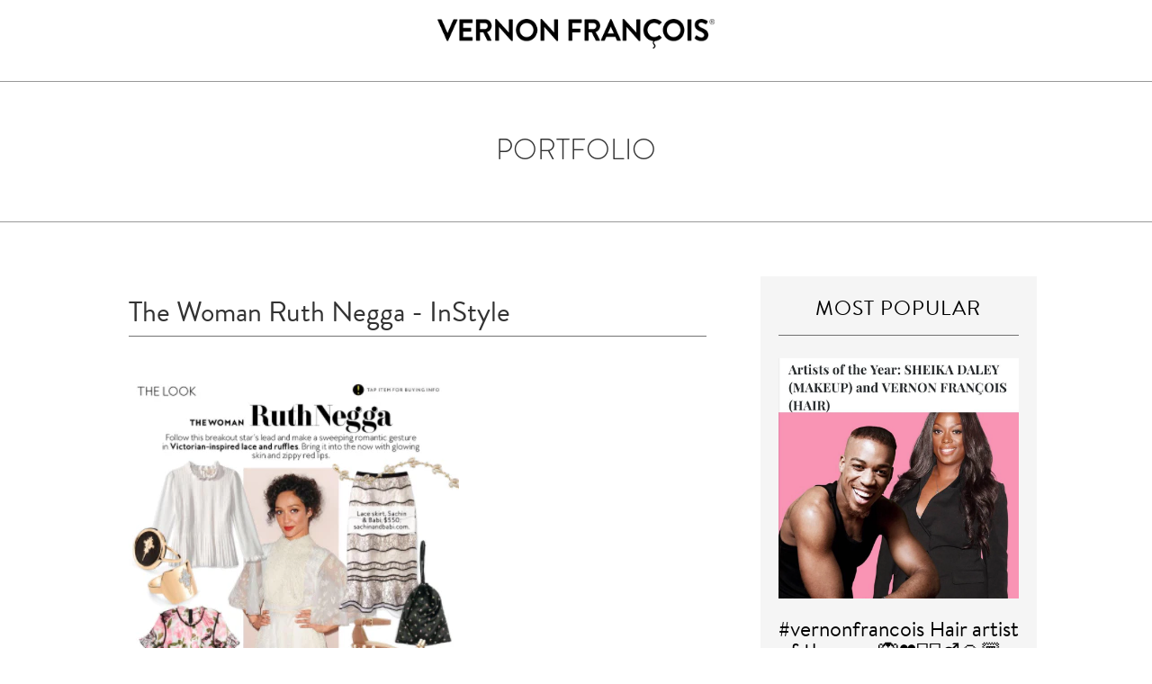

--- FILE ---
content_type: text/html; charset=utf-8
request_url: https://www.vernonfrancois.com/blogs/news/the-woman-ruth-negga-instyle
body_size: 19722
content:
<!doctype html>
<!--[if lt IE 7]><html class="no-js ie6 oldie" lang="en"><![endif]-->
<!--[if IE 7]><html class="no-js ie7 oldie" lang="en"><![endif]-->
<!--[if IE 8]><html class="no-js ie8 oldie" lang="en"><![endif]-->
<!--[if gt IE 8]><!--><html class="no-js" lang="en"><!--<![endif]-->
<head>
  
  <meta name="google-site-verification" content="gYSca1McUeyhSXJsB8Bz1kEFJDFqOlfC4npnOQRhbRY" />

  <link rel="shortcut icon" href="https://cdn.shopify.com/s/files/1/1266/5127/files/Wave.ico?7188883208902640884" type="image/x-icon" />
  
  <meta http-equiv="content-language" content="en-us" />
  

  <meta charset="utf-8" />
  <!--[if IE]><meta http-equiv='X-UA-Compatible' content='IE=edge,chrome=1' /><![endif]-->

  <title>
  The Woman Ruth Negga - InStyle &ndash; VERNON FRANÇOIS®
  </title>

  

  <meta name="viewport" content="width=device-width, initial-scale=1.0" />
  <meta http-equiv="Content-Security-Policy" content="connect-src * 'unsafe-inline'">
  
  <script src="https://use.typekit.net/zrl2zpg.js" type="text/javascript"></script>
  <script>try{Typekit.load({ async: true });}catch(e){}</script>
  
  <meta property="fb:app_id" content="1808896732679599" />

  


  <meta property="og:type" content="article" />
  <meta property="og:title" content="The Woman Ruth Negga - InStyle" />
  
  



<meta property="og:url" content="https://us.vernonfrancois.com" />
<meta property="og:site_name" content="VERNON FRANÇOIS®" />

  


<meta name="twitter:card" content="summary">

  <meta name="twitter:site" content="vernonfrancois">


  <meta name="twitter:title" content="The Woman Ruth Negga - InStyle">
  <meta name="twitter:description" content="">
  

  
  <!-- CSS -->

  <link href="//www.vernonfrancois.com/cdn/shop/t/7/assets/social-buttons.scss.css?v=120851302124130011631723740957" rel="stylesheet" type="text/css" media="all" />
  
  <link href="//www.vernonfrancois.com/cdn/shop/t/7/assets/bootstrap.css?v=79131180761334904241497543109" rel="stylesheet" type="text/css" media="all" />
  <link href="//maxcdn.bootstrapcdn.com/font-awesome/4.4.0/css/font-awesome.min.css" rel="stylesheet" type="text/css" media="all" />
 
  <link href="//www.vernonfrancois.com/cdn/shop/t/7/assets/cs-everything.global.scss.css?v=52402695519888166281723740957" rel="stylesheet" type="text/css" media="all" /> 
  <link href="//www.vernonfrancois.com/cdn/shop/t/7/assets/cs-everything.styles.scss.css?v=63970353986888180081723740957" rel="stylesheet" type="text/css" media="all" />
  
  <link rel="stylesheet" media="screen and (min-width: 1291px) and (max-width:1500px)" href="//www.vernonfrancois.com/cdn/shop/t/7/assets/cs-everything.book.styles.scss.css?v=20795124906025177341511107149">
  <link rel="stylesheet" media="screen and (min-width: 750px) and (max-width:1290px)" href="//www.vernonfrancois.com/cdn/shop/t/7/assets/cs-everything.tablet.styles.scss.css?v=108144969979560669811504868866">
  <link rel="stylesheet" media="screen and (max-width: 749px) and (orientation:portrait)" href="//www.vernonfrancois.com/cdn/shop/t/7/assets/cs-everything.mobile.styles.scss.css?v=106820179783789497711504596615">
  <link rel="stylesheet" media="screen and (max-width: 749px) and (orientation:landscape)" href="//www.vernonfrancois.com/cdn/shop/t/7/assets/cs-everything.mobileland.styles.scss.css?v=15676065157241823801497543136">
  
  
  <script>window.performance && window.performance.mark && window.performance.mark('shopify.content_for_header.start');</script><meta id="shopify-digital-wallet" name="shopify-digital-wallet" content="/14798778/digital_wallets/dialog">
<meta name="shopify-checkout-api-token" content="b1f9ddf2b4654089695726102f7c2373">
<meta id="in-context-paypal-metadata" data-shop-id="14798778" data-venmo-supported="true" data-environment="production" data-locale="en_US" data-paypal-v4="true" data-currency="USD">
<link rel="alternate" type="application/atom+xml" title="Feed" href="/blogs/news.atom" />
<script async="async" src="/checkouts/internal/preloads.js?locale=en-US"></script>
<link rel="preconnect" href="https://shop.app" crossorigin="anonymous">
<script async="async" src="https://shop.app/checkouts/internal/preloads.js?locale=en-US&shop_id=14798778" crossorigin="anonymous"></script>
<script id="apple-pay-shop-capabilities" type="application/json">{"shopId":14798778,"countryCode":"US","currencyCode":"USD","merchantCapabilities":["supports3DS"],"merchantId":"gid:\/\/shopify\/Shop\/14798778","merchantName":"VERNON FRANÇOIS®","requiredBillingContactFields":["postalAddress","email","phone"],"requiredShippingContactFields":["postalAddress","email","phone"],"shippingType":"shipping","supportedNetworks":["visa","masterCard","amex","discover","elo","jcb"],"total":{"type":"pending","label":"VERNON FRANÇOIS®","amount":"1.00"},"shopifyPaymentsEnabled":true,"supportsSubscriptions":true}</script>
<script id="shopify-features" type="application/json">{"accessToken":"b1f9ddf2b4654089695726102f7c2373","betas":["rich-media-storefront-analytics"],"domain":"www.vernonfrancois.com","predictiveSearch":true,"shopId":14798778,"locale":"en"}</script>
<script>var Shopify = Shopify || {};
Shopify.shop = "v7test2.myshopify.com";
Shopify.locale = "en";
Shopify.currency = {"active":"USD","rate":"1.0"};
Shopify.country = "US";
Shopify.theme = {"name":"V7 Current Theme","id":176046855,"schema_name":null,"schema_version":null,"theme_store_id":null,"role":"main"};
Shopify.theme.handle = "null";
Shopify.theme.style = {"id":null,"handle":null};
Shopify.cdnHost = "www.vernonfrancois.com/cdn";
Shopify.routes = Shopify.routes || {};
Shopify.routes.root = "/";</script>
<script type="module">!function(o){(o.Shopify=o.Shopify||{}).modules=!0}(window);</script>
<script>!function(o){function n(){var o=[];function n(){o.push(Array.prototype.slice.apply(arguments))}return n.q=o,n}var t=o.Shopify=o.Shopify||{};t.loadFeatures=n(),t.autoloadFeatures=n()}(window);</script>
<script>
  window.ShopifyPay = window.ShopifyPay || {};
  window.ShopifyPay.apiHost = "shop.app\/pay";
  window.ShopifyPay.redirectState = null;
</script>
<script id="shop-js-analytics" type="application/json">{"pageType":"article"}</script>
<script defer="defer" async type="module" src="//www.vernonfrancois.com/cdn/shopifycloud/shop-js/modules/v2/client.init-shop-cart-sync_C5BV16lS.en.esm.js"></script>
<script defer="defer" async type="module" src="//www.vernonfrancois.com/cdn/shopifycloud/shop-js/modules/v2/chunk.common_CygWptCX.esm.js"></script>
<script type="module">
  await import("//www.vernonfrancois.com/cdn/shopifycloud/shop-js/modules/v2/client.init-shop-cart-sync_C5BV16lS.en.esm.js");
await import("//www.vernonfrancois.com/cdn/shopifycloud/shop-js/modules/v2/chunk.common_CygWptCX.esm.js");

  window.Shopify.SignInWithShop?.initShopCartSync?.({"fedCMEnabled":true,"windoidEnabled":true});

</script>
<script>
  window.Shopify = window.Shopify || {};
  if (!window.Shopify.featureAssets) window.Shopify.featureAssets = {};
  window.Shopify.featureAssets['shop-js'] = {"shop-cart-sync":["modules/v2/client.shop-cart-sync_ZFArdW7E.en.esm.js","modules/v2/chunk.common_CygWptCX.esm.js"],"init-fed-cm":["modules/v2/client.init-fed-cm_CmiC4vf6.en.esm.js","modules/v2/chunk.common_CygWptCX.esm.js"],"shop-button":["modules/v2/client.shop-button_tlx5R9nI.en.esm.js","modules/v2/chunk.common_CygWptCX.esm.js"],"shop-cash-offers":["modules/v2/client.shop-cash-offers_DOA2yAJr.en.esm.js","modules/v2/chunk.common_CygWptCX.esm.js","modules/v2/chunk.modal_D71HUcav.esm.js"],"init-windoid":["modules/v2/client.init-windoid_sURxWdc1.en.esm.js","modules/v2/chunk.common_CygWptCX.esm.js"],"shop-toast-manager":["modules/v2/client.shop-toast-manager_ClPi3nE9.en.esm.js","modules/v2/chunk.common_CygWptCX.esm.js"],"init-shop-email-lookup-coordinator":["modules/v2/client.init-shop-email-lookup-coordinator_B8hsDcYM.en.esm.js","modules/v2/chunk.common_CygWptCX.esm.js"],"init-shop-cart-sync":["modules/v2/client.init-shop-cart-sync_C5BV16lS.en.esm.js","modules/v2/chunk.common_CygWptCX.esm.js"],"avatar":["modules/v2/client.avatar_BTnouDA3.en.esm.js"],"pay-button":["modules/v2/client.pay-button_FdsNuTd3.en.esm.js","modules/v2/chunk.common_CygWptCX.esm.js"],"init-customer-accounts":["modules/v2/client.init-customer-accounts_DxDtT_ad.en.esm.js","modules/v2/client.shop-login-button_C5VAVYt1.en.esm.js","modules/v2/chunk.common_CygWptCX.esm.js","modules/v2/chunk.modal_D71HUcav.esm.js"],"init-shop-for-new-customer-accounts":["modules/v2/client.init-shop-for-new-customer-accounts_ChsxoAhi.en.esm.js","modules/v2/client.shop-login-button_C5VAVYt1.en.esm.js","modules/v2/chunk.common_CygWptCX.esm.js","modules/v2/chunk.modal_D71HUcav.esm.js"],"shop-login-button":["modules/v2/client.shop-login-button_C5VAVYt1.en.esm.js","modules/v2/chunk.common_CygWptCX.esm.js","modules/v2/chunk.modal_D71HUcav.esm.js"],"init-customer-accounts-sign-up":["modules/v2/client.init-customer-accounts-sign-up_CPSyQ0Tj.en.esm.js","modules/v2/client.shop-login-button_C5VAVYt1.en.esm.js","modules/v2/chunk.common_CygWptCX.esm.js","modules/v2/chunk.modal_D71HUcav.esm.js"],"shop-follow-button":["modules/v2/client.shop-follow-button_Cva4Ekp9.en.esm.js","modules/v2/chunk.common_CygWptCX.esm.js","modules/v2/chunk.modal_D71HUcav.esm.js"],"checkout-modal":["modules/v2/client.checkout-modal_BPM8l0SH.en.esm.js","modules/v2/chunk.common_CygWptCX.esm.js","modules/v2/chunk.modal_D71HUcav.esm.js"],"lead-capture":["modules/v2/client.lead-capture_Bi8yE_yS.en.esm.js","modules/v2/chunk.common_CygWptCX.esm.js","modules/v2/chunk.modal_D71HUcav.esm.js"],"shop-login":["modules/v2/client.shop-login_D6lNrXab.en.esm.js","modules/v2/chunk.common_CygWptCX.esm.js","modules/v2/chunk.modal_D71HUcav.esm.js"],"payment-terms":["modules/v2/client.payment-terms_CZxnsJam.en.esm.js","modules/v2/chunk.common_CygWptCX.esm.js","modules/v2/chunk.modal_D71HUcav.esm.js"]};
</script>
<script id="__st">var __st={"a":14798778,"offset":-18000,"reqid":"826e27bd-61d8-4408-9333-1bf76db8c103-1768727019","pageurl":"www.vernonfrancois.com\/blogs\/news\/the-woman-ruth-negga-instyle","s":"articles-234344455","u":"e490d733cd21","p":"article","rtyp":"article","rid":234344455};</script>
<script>window.ShopifyPaypalV4VisibilityTracking = true;</script>
<script id="captcha-bootstrap">!function(){'use strict';const t='contact',e='account',n='new_comment',o=[[t,t],['blogs',n],['comments',n],[t,'customer']],c=[[e,'customer_login'],[e,'guest_login'],[e,'recover_customer_password'],[e,'create_customer']],r=t=>t.map((([t,e])=>`form[action*='/${t}']:not([data-nocaptcha='true']) input[name='form_type'][value='${e}']`)).join(','),a=t=>()=>t?[...document.querySelectorAll(t)].map((t=>t.form)):[];function s(){const t=[...o],e=r(t);return a(e)}const i='password',u='form_key',d=['recaptcha-v3-token','g-recaptcha-response','h-captcha-response',i],f=()=>{try{return window.sessionStorage}catch{return}},m='__shopify_v',_=t=>t.elements[u];function p(t,e,n=!1){try{const o=window.sessionStorage,c=JSON.parse(o.getItem(e)),{data:r}=function(t){const{data:e,action:n}=t;return t[m]||n?{data:e,action:n}:{data:t,action:n}}(c);for(const[e,n]of Object.entries(r))t.elements[e]&&(t.elements[e].value=n);n&&o.removeItem(e)}catch(o){console.error('form repopulation failed',{error:o})}}const l='form_type',E='cptcha';function T(t){t.dataset[E]=!0}const w=window,h=w.document,L='Shopify',v='ce_forms',y='captcha';let A=!1;((t,e)=>{const n=(g='f06e6c50-85a8-45c8-87d0-21a2b65856fe',I='https://cdn.shopify.com/shopifycloud/storefront-forms-hcaptcha/ce_storefront_forms_captcha_hcaptcha.v1.5.2.iife.js',D={infoText:'Protected by hCaptcha',privacyText:'Privacy',termsText:'Terms'},(t,e,n)=>{const o=w[L][v],c=o.bindForm;if(c)return c(t,g,e,D).then(n);var r;o.q.push([[t,g,e,D],n]),r=I,A||(h.body.append(Object.assign(h.createElement('script'),{id:'captcha-provider',async:!0,src:r})),A=!0)});var g,I,D;w[L]=w[L]||{},w[L][v]=w[L][v]||{},w[L][v].q=[],w[L][y]=w[L][y]||{},w[L][y].protect=function(t,e){n(t,void 0,e),T(t)},Object.freeze(w[L][y]),function(t,e,n,w,h,L){const[v,y,A,g]=function(t,e,n){const i=e?o:[],u=t?c:[],d=[...i,...u],f=r(d),m=r(i),_=r(d.filter((([t,e])=>n.includes(e))));return[a(f),a(m),a(_),s()]}(w,h,L),I=t=>{const e=t.target;return e instanceof HTMLFormElement?e:e&&e.form},D=t=>v().includes(t);t.addEventListener('submit',(t=>{const e=I(t);if(!e)return;const n=D(e)&&!e.dataset.hcaptchaBound&&!e.dataset.recaptchaBound,o=_(e),c=g().includes(e)&&(!o||!o.value);(n||c)&&t.preventDefault(),c&&!n&&(function(t){try{if(!f())return;!function(t){const e=f();if(!e)return;const n=_(t);if(!n)return;const o=n.value;o&&e.removeItem(o)}(t);const e=Array.from(Array(32),(()=>Math.random().toString(36)[2])).join('');!function(t,e){_(t)||t.append(Object.assign(document.createElement('input'),{type:'hidden',name:u})),t.elements[u].value=e}(t,e),function(t,e){const n=f();if(!n)return;const o=[...t.querySelectorAll(`input[type='${i}']`)].map((({name:t})=>t)),c=[...d,...o],r={};for(const[a,s]of new FormData(t).entries())c.includes(a)||(r[a]=s);n.setItem(e,JSON.stringify({[m]:1,action:t.action,data:r}))}(t,e)}catch(e){console.error('failed to persist form',e)}}(e),e.submit())}));const S=(t,e)=>{t&&!t.dataset[E]&&(n(t,e.some((e=>e===t))),T(t))};for(const o of['focusin','change'])t.addEventListener(o,(t=>{const e=I(t);D(e)&&S(e,y())}));const B=e.get('form_key'),M=e.get(l),P=B&&M;t.addEventListener('DOMContentLoaded',(()=>{const t=y();if(P)for(const e of t)e.elements[l].value===M&&p(e,B);[...new Set([...A(),...v().filter((t=>'true'===t.dataset.shopifyCaptcha))])].forEach((e=>S(e,t)))}))}(h,new URLSearchParams(w.location.search),n,t,e,['guest_login'])})(!0,!0)}();</script>
<script integrity="sha256-4kQ18oKyAcykRKYeNunJcIwy7WH5gtpwJnB7kiuLZ1E=" data-source-attribution="shopify.loadfeatures" defer="defer" src="//www.vernonfrancois.com/cdn/shopifycloud/storefront/assets/storefront/load_feature-a0a9edcb.js" crossorigin="anonymous"></script>
<script crossorigin="anonymous" defer="defer" src="//www.vernonfrancois.com/cdn/shopifycloud/storefront/assets/shopify_pay/storefront-65b4c6d7.js?v=20250812"></script>
<script data-source-attribution="shopify.dynamic_checkout.dynamic.init">var Shopify=Shopify||{};Shopify.PaymentButton=Shopify.PaymentButton||{isStorefrontPortableWallets:!0,init:function(){window.Shopify.PaymentButton.init=function(){};var t=document.createElement("script");t.src="https://www.vernonfrancois.com/cdn/shopifycloud/portable-wallets/latest/portable-wallets.en.js",t.type="module",document.head.appendChild(t)}};
</script>
<script data-source-attribution="shopify.dynamic_checkout.buyer_consent">
  function portableWalletsHideBuyerConsent(e){var t=document.getElementById("shopify-buyer-consent"),n=document.getElementById("shopify-subscription-policy-button");t&&n&&(t.classList.add("hidden"),t.setAttribute("aria-hidden","true"),n.removeEventListener("click",e))}function portableWalletsShowBuyerConsent(e){var t=document.getElementById("shopify-buyer-consent"),n=document.getElementById("shopify-subscription-policy-button");t&&n&&(t.classList.remove("hidden"),t.removeAttribute("aria-hidden"),n.addEventListener("click",e))}window.Shopify?.PaymentButton&&(window.Shopify.PaymentButton.hideBuyerConsent=portableWalletsHideBuyerConsent,window.Shopify.PaymentButton.showBuyerConsent=portableWalletsShowBuyerConsent);
</script>
<script data-source-attribution="shopify.dynamic_checkout.cart.bootstrap">document.addEventListener("DOMContentLoaded",(function(){function t(){return document.querySelector("shopify-accelerated-checkout-cart, shopify-accelerated-checkout")}if(t())Shopify.PaymentButton.init();else{new MutationObserver((function(e,n){t()&&(Shopify.PaymentButton.init(),n.disconnect())})).observe(document.body,{childList:!0,subtree:!0})}}));
</script>
<link id="shopify-accelerated-checkout-styles" rel="stylesheet" media="screen" href="https://www.vernonfrancois.com/cdn/shopifycloud/portable-wallets/latest/accelerated-checkout-backwards-compat.css" crossorigin="anonymous">
<style id="shopify-accelerated-checkout-cart">
        #shopify-buyer-consent {
  margin-top: 1em;
  display: inline-block;
  width: 100%;
}

#shopify-buyer-consent.hidden {
  display: none;
}

#shopify-subscription-policy-button {
  background: none;
  border: none;
  padding: 0;
  text-decoration: underline;
  font-size: inherit;
  cursor: pointer;
}

#shopify-subscription-policy-button::before {
  box-shadow: none;
}

      </style>

<script>window.performance && window.performance.mark && window.performance.mark('shopify.content_for_header.end');</script>

  <script src="//ajax.googleapis.com/ajax/libs/jquery/1.11.0/jquery.min.js" type="text/javascript"></script>
  <script src="//www.vernonfrancois.com/cdn/shop/t/7/assets/jquery.easing.min.js?v=72107362595838298021497543118" type="text/javascript"></script>
  <script src="//www.vernonfrancois.com/cdn/shop/t/7/assets/jquery.hoverIntent.minified.js?v=56060696947679488261497543119" type="text/javascript"></script>
  <link href="//www.vernonfrancois.com/cdn/shop/t/7/assets/animate.min.css?v=120312631238287695991497543107" rel="stylesheet" type="text/css" media="all" />
  <script src="//www.vernonfrancois.com/cdn/shopifycloud/storefront/assets/themes_support/api.jquery-7ab1a3a4.js" type="text/javascript"></script>
  <script src="//www.vernonfrancois.com/cdn/shop/t/7/assets/jquery.flexslider-min.js?v=180758734966072937931497543119" type="text/javascript"></script>
  <script src="//www.vernonfrancois.com/cdn/shopifycloud/storefront/assets/themes_support/option_selection-b017cd28.js" type="text/javascript"></script>

  <script src="//www.vernonfrancois.com/cdn/shop/t/7/assets/scripts.js?v=9574301402502948731497543137" type="text/javascript"></script>
  <script src="//www.vernonfrancois.com/cdn/shop/t/7/assets/social-buttons.js?v=11321258142971877191497543137" type="text/javascript"></script>
  
  <script src="//maxcdn.bootstrapcdn.com/bootstrap/3.3.4/js/bootstrap.min.js" type="text/javascript"></script>
  
  
  
  
  
  
  	<link href="//www.vernonfrancois.com/cdn/shop/t/7/assets/magnific-popup.css?v=129053769778773113911497543122" rel="stylesheet" type="text/css" media="all" />
  	<script src="//www.vernonfrancois.com/cdn/shop/t/7/assets/jquery.magnific-popup.js?v=30252830357682199411497543119" type="text/javascript"></script>
  
  
  
  
  
  
  
  
  
  


<script id="sca_fg_cart_ShowGiftAsProductTemplate" type="text/template">
  
  <div class="item not-sca-qv" id="sca-freegift-{{productID}}">
    <a class="close_box" style="display: none;position: absolute;top:5px;right: 10px;font-size: 22px;font-weight: bold;cursor: pointer;text-decoration:none;color: #aaa;">×</a>
    <img class="lazyOwl" data-src="{{productImageURL}}">
    <div class="sca-product-shop">
      <div class="f-fix"><span class="sca-product-title" style="white-space: nowrap;color:#000;{{showfgTitle}}">{{productTitle}}</span>
          <div id="product-variants-{{productID}}">
            <div class="sca-price" id="price-field-{{productID}}">
              <span class="sca-old-price">{{variant_compare_at_price}}</span>
              <span class="sca-special-price">{{variant_price}}</span>
            </div>
            <div id="stay-content-sca-freegift-{{productID}}" class="sca-fg-cart-item">
              <a class="close_box" style="display: none;position: absolute;top:5px;right: 10px;font-size: 22px;font-weight: bold;cursor: pointer;text-decoration:none;color: #aaa;">×</a>
              <select id="product-select-{{productID}}" name="id" style="display: none">
                {{optionVariantData}}
              </select>
            </div>
          </div>
          <button type='button' id="sca-btn-select-{{productID}}" class="sca-button" onclick="onclickSelect_{{productID}}();"><span>{{SelectButton}}</span></button>
          <button type='button' id="sca-btn-{{productID}}" class="sca-button" style="display: none"><span>{{AddToCartButton}}</span></button>
      </div>
    </div>
  </div>
  
</script>
<script id = "sca_fg_cart_ShowGiftAsProductScriptTemplate" type="text/template">
  
  var selectCallback_{{productID}}=function(_,t){if(_){if(_.available){$("#sca-btn-{{productID}}").removeClass("disabled").removeAttr("disabled").html("<span>{{AddToCartButton}}</span>").fadeTo(200,1);$("#sca-btn-{{productID}}").unbind("click");$("#sca-btn-{{productID}}").click(SECOMAPP.jQuery.proxy(function(){SECOMAPP.addGiftToCart(_.id,1)},_))}else{$("#sca-btn-{{productID}}").html("<span>{{UnavailableButton}}</span>").addClass("disabled").attr("disabled","disabled").fadeTo(200,.5)}if(_.compare_at_price>_.price){$("#price-field-{{productID}}").html("<span class='sca-old-price'>"+SECOMAPP.formatMoney(_.compare_at_price)+"</span>"+"&nbsp;<s class='sca-special-price'>"+SECOMAPP.formatMoney(_.price)+"</s>")}else{$("#price-field-{{productID}}").html("<span class='sca-special-price'>"+SECOMAPP.formatMoney(_.price)+"</span>")}}else{$("#sca-btn-{{productID}}").html("<span>{{UnavailableButton}}</span>").addClass("disabled").attr("disabled","disabled").fadeTo(200,.5)}if(_&&_.featured_image){var a=$("#sca-freegift-{{productID}} img");var o=_.featured_image;var n=a[0];Shopify.Image.switchImage(o,n,function(_,t,a){$(a).parents("a").attr("href",_);$(a).attr("src",_)})}};var onclickSelect_{{productID}}=function(){SECOMAPP.jQuery.getJSON("/products/{{productHandle}}.js",function(_){if(_.options.length==1){$("<label><strong>"+_.options[0].name+"</strong></label>").insertBefore("#product-select-{{productID}}")}var t=[];SECOMAPP.jQuery.each(_.options,function(_,a){t[_]=a.name});_.options=t;var a={{variantsGiftList}};var o={{mainVariantsList}};for(var n=_.variants.length-1;n>-1;n--){if(a.indexOf(_.variants[n].id)<0&&o.indexOf(_.variants[n].id)<0){_.variants.splice(n,1)}}for(var e=o.length-1;e>-1;e--){var i=a[e];var c=o[e];var s=0;var r=0;for(var n=_.variants.length-1;n>-1;n--){if(_.variants[n].id==i){s=n}else if(_.variants[n].id==c){r=n}}_.variants[s].inventory_management=_.variants[r].inventory_management;_.variants[s].inventory_policy=_.variants[r].inventory_policy;_.variants[s].inventory_quantity=_.variants[r].inventory_quantity;_.variants[s].available=_.variants[r].available;_.variants[s].option1=_.variants[r].option1;_.variants[s].options[0].name=_.variants[r].options[0].name;if(_.variants[s].options[1]){_.variants[s].options[1].name=_.variants[r].options[1].name;_.variants[s].option2=_.variants[r].option2}if(_.variants[s].options[2]){_.variants[s].options[2].name=_.variants[r].options[2].name;_.variants[s].option3=_.variants[r].option3}_.variants[s].title=_.variants[r].title;_.variants[s].name=_.variants[r].name;_.variants[s].public_title=_.variants[r].public_title;_.variants.splice(r,1)}$("#sca-btn-select-{{productID}}").hide();$("#product-select-{{productID}}").show();$("#sca-btn-{{productID}}").show();$("#stay-content-sca-freegift-{{productID}} .close_box").show();$("#stay-content-sca-freegift-{{productID}} .close_box").click(function(){$("#stay-content-sca-freegift-{{productID}}").hide();$("#sca-btn-{{productID}}").hide();$("#sca-btn-select-{{productID}}").show()});new Shopify.OptionSelectors("product-select-{{productID}}",{product:_,onVariantSelected:selectCallback_{{productID}},enableHistoryState:true});if(_.variants.length==1&&_.variants[0].title.indexOf("Default")!==-1){jQuery("#sca-freegift-{{productID}} .selector-wrapper").hide()}else{$("#stay-content-sca-freegift-{{productID}}").show();$("#stay-content-sca-freegift-{{productID}}").focus()}onclickSelect_{{productID}}=function(){$("#stay-content-sca-freegift-{{productID}}").show();$("#sca-btn-{{productID}}").show();$("#sca-btn-select-{{productID}}").hide()}})};
  
</script>

<script id="sca_fg_cart_ShowGiftAsVariantTemplate" type="text/template">
  
  <div class="item not-sca-qv" id="sca-freegift-{{variantID}}">
    <img class="lazyOwl" data-src="{{variantImageURL}}">
    <div class="sca-product-shop">
      <div class="f-fix">
        <span class="sca-product-title" style="white-space: nowrap;color:#000;">{{variantTitle}}</span>
        <div class="sca-price">
          <span class="sca-old-price">{{variant_compare_at_price}}</span>
          <span class="sca-special-price">{{variant_price}}</span>
        </div>
        <button type="button" id="sca-btn{{variantID}}" class="sca-button" onclick="SECOMAPP.addGiftToCart({{variantID}},1);">
          <span>{{AddToCartButton}}</span>
        </button>
      </div>
    </div>
  </div>
  
</script>

<script id="sca_fg_prod_GiftList" type="text/template">
  
  <a id ="{{giftShowID}}" class="product-image freegif-product-image freegift-info-{{giftShowID}}"
     title="{{giftTitle}}" href="/products/{{productsHandle}}">
    <img class="not-sca-qv" src="{{giftImgUrl}}" alt="{{giftTitle}}" />
  </a>
  
</script>

<script id="sca_fg_prod_Gift_PopupDetail" type="text/template">
  
  <div class="sca-fg-item fg-info-{{giftShowID}}" style="display:none;z-index:2147483647;">
    <div class="sca-fg-item-options">
      <div class="sca-fg-item-option-title">
        <em>{{freegiftRuleName}}</em>
      </div>
      <div class="sca-fg-item-option-ct">
        <!--        <div class="sca-fg-image-item">
                        <img src="{{giftImgUrl}}" /> -->
        <div class="sca-fg-item-name">
          <a href="#">{{giftTitle}}</a>
        </div>
        <!--        </div> -->
      </div>
    </div>
  </div>
  
</script>

<script id="sca_fg_ajax_GiftListPopup" type="text/template">
  
  <div id="freegift_popup" class="mfp-hide">
    <div id="sca-fg-owl-carousel">
      <div id="freegift_cart_container" class="sca-fg-cart-container" style="display: none;">
        <div id="freegift_message" class="owl-carousel"></div>
      </div>
      <div id="sca-fg-slider-cart" style="display: none;">
        <div class="sca-fg-cart-title">
          <strong>{{popupTitle}}</strong>
        </div>
        <div id="sca_freegift_list" class="owl-carousel"></div>
      </div>
    </div>
  </div>
  
</script>



<link href="//www.vernonfrancois.com/cdn/shop/t/7/assets/sca.freegift.css?v=75784756898926036941511438539" rel="stylesheet" type="text/css" media="all" />
<script src="//www.vernonfrancois.com/cdn/shopifycloud/storefront/assets/themes_support/option_selection-b017cd28.js" type="text/javascript"></script>
<script>
    Shopify.money_format = "${{amount}}";
</script>
<script type="text/javascript">(function(){if(typeof SECOMAPP==="undefined"){SECOMAPP={};};if(typeof Shopify==="undefined"){Shopify={};};SECOMAPP.fg_ver=1513603509;SECOMAPP.gifts_list_avai={"1263420964871":true,"1263421128711":true,"1263421161479":true,"1263433547783":true};})();</script>
<script src="//www.vernonfrancois.com/cdn/shop/t/7/assets/sca.freegifts.data.js?v=142681514423795723211513603508" type="text/javascript"></script>
<script data-cfasync="false" type="text/javascript">
  /* Smart Ecommerce App (SEA Inc)
   * http://www.secomapp.com
   * Do not reuse those source codes if don't have permission of us.
   * */
  
  !function(){Array.isArray||(Array.isArray=function(e){return"[object Array]"===Object.prototype.toString.call(e)}),"function"!=typeof Object.create&&(Object.create=function(e){function t(){}return t.prototype=e,new t}),Object.keys||(Object.keys=function(e){var t,o=[];for(t in e)Object.prototype.hasOwnProperty.call(e,t)&&o.push(t);return o}),String.prototype.endsWith||Object.defineProperty(String.prototype,"endsWith",{value:function(e,t){var o=this.toString();(void 0===t||t>o.length)&&(t=o.length),t-=e.length;var r=o.indexOf(e,t);return-1!==r&&r===t}}),Array.prototype.indexOf||(Array.prototype.indexOf=function(e,t){var o;if(null==this)throw new TypeError('"this" is null or not defined');var r=Object(this),i=r.length>>>0;if(0===i)return-1;var n=+t||0;if(Math.abs(n)===1/0&&(n=0),n>=i)return-1;for(o=Math.max(n>=0?n:i-Math.abs(n),0);o<i;){if(o in r&&r[o]===e)return o;o++}return-1}),Array.prototype.forEach||(Array.prototype.forEach=function(e,t){var o,r;if(null==this)throw new TypeError(" this is null or not defined");var i=Object(this),n=i.length>>>0;if("function"!=typeof e)throw new TypeError(e+" is not a function");for(arguments.length>1&&(o=t),r=0;r<n;){var a;r in i&&(a=i[r],e.call(o,a,r,i)),r++}}),console=console||{},console.log=console.log||function(){},"undefined"==typeof Shopify&&(Shopify={}),"function"!=typeof Shopify.onError&&(Shopify.onError=function(){}),"undefined"==typeof SECOMAPP&&(SECOMAPP={}),SECOMAPP.removeGiftsVariant=function(e){setTimeout(function(){try{e("select option").not(".sca-fg-cart-item select option").filter(function(){var t=e(this).val(),o=e(this).text();-1!==o.indexOf(" - ")&&(o=o.slice(0,o.indexOf(" - ")));var r=[];return-1!==o.indexOf(" / ")&&(r=o.split(" / "),o=r[r.length-1]),!!(void 0!==SECOMAPP.gifts_list_avai&&void 0!==SECOMAPP.gifts_list_avai[t]||o.endsWith("% off)"))&&(e("select option").not(".sca-fg-cart-item select option").filter(function(){var r=e(this).val(),i=e(this).text();return i.endsWith(o)||r==t||i.endsWith("% off)")}).remove(),e(".dropdown *,ul li,label,div").filter(function(){var r=e(this).html(),i=e(this).data("value");return r&&r.endsWith(o)||r&&r.endsWith("% off)")||i==t}).remove(),!0)})}catch(e){console.log(e)}},500)},SECOMAPP.formatMoney=function(e,t){function o(e,t){return void 0===e?t:e}function r(e,t,r,i){if(t=o(t,2),r=o(r,","),i=o(i,"."),isNaN(e)||null==e)return 0;var n=(e=(e/100).toFixed(t)).split(".");return n[0].replace(/(\d)(?=(\d\d\d)+(?!\d))/g,"$1"+r)+(n[1]?i+n[1]:"")}"string"==typeof e&&(e=e.replace(".",""));var i="",n="undefined"!=typeof Shopify&&void 0!==Shopify.money_format?Shopify.money_format:"{{amount}}",a=/\{\{\s*(\w+)\s*\}\}/,c=t||("string"==typeof this.fgsettings.sca_currency_format&&this.fgsettings.sca_currency_format.indexOf("amount")>-1?this.fgsettings.sca_currency_format:null)||n;if("function"==typeof Shopify.formatMoney)return Shopify.formatMoney(e,c);switch(c.match(a)[1]){case"amount":i=r(e,2);break;case"amount_no_decimals":i=r(e,0);break;case"amount_with_comma_separator":i=r(e,2,".",",");break;case"amount_no_decimals_with_comma_separator":i=r(e,0,".",",")}return c.replace(a,i)},SECOMAPP.setCookie=function(e,t,o,r,i){var n=new Date;n.setTime(n.getTime()+24*o*60*60*1e3+60*r*1e3);var a="expires="+n.toUTCString();document.cookie=e+"="+t+";"+a+(i?";path="+i:";path=/")},SECOMAPP.getCookie=function(e){for(var t=e+"=",o=document.cookie.split(";"),r=0;r<o.length;r++){for(var i=o[r];" "==i.charAt(0);)i=i.substring(1);if(0==i.indexOf(t))return i.substring(t.length,i.length)}return""},SECOMAPP.getQueryString=function(){for(var e={},t=window.location.search.substring(1).split("&"),o=0;o<t.length;o++){var r=t[o].split("=");if(void 0===e[r[0]])e[r[0]]=decodeURIComponent(r[1]);else if("string"==typeof e[r[0]]){var i=[e[r[0]],decodeURIComponent(r[1])];e[r[0]]=i}else e[r[0]].push(decodeURIComponent(r[1]))}return e},SECOMAPP.freegifts_product_json=function(e){if(e){for(s=0;s<e.options.length;s++)if(option=e.options[s],option.values)for(var t=0;t<option.values.length;t++)(option.values[t].endsWith("(Freegifts)")||option.values[t].endsWith("% off)"))&&(option.values.splice(t,1),t--);for(var o=function(e){for(var t in e)if(e.hasOwnProperty(t))return!1;return!0},r=e.price,i=e.price_max,n=e.price_min,a=e.compare_at_price,c=e.compare_at_price_max,f=e.compare_at_price_min,s=0;s<e.variants.length;s++){var p=(t=e.variants[s]).option3?t.option3:t.option2?t.option2:t.option1;"undefined"!=typeof SECOMAPP&&void 0!==SECOMAPP.gifts_list_avai&&!o(SECOMAPP.gifts_list_avai)&&void 0!==SECOMAPP.gifts_list_avai[t.id]||p.endsWith("(Freegifts)")||p.endsWith("% off)")?(e.variants.splice(s,1),s-=1):(i>=t.price&&(i=t.price,r=t.price),n<=t.price&&(n=t.price),t.compare_at_price&&(c>=t.compare_at_price&&(c=t.compare_at_price,a=t.compare_at_price),f<=t.compare_at_price&&(f=t.compare_at_price)),1==t.available&&(e.available=!0))}e.price=r,e.price_max=n,e.price_min=i,e.compare_at_price=a,e.compare_at_price_max=f,e.compare_at_price_min=c,e.price_varies=n>i,e.compare_at_price_varies=f>c}return e},SECOMAPP.fg_codes=[],""!==SECOMAPP.getCookie("sca_fg_codes")&&(SECOMAPP.fg_codes=JSON.parse(SECOMAPP.getCookie("sca_fg_codes")));var e=SECOMAPP.getQueryString();e.freegifts_code&&-1===SECOMAPP.fg_codes.indexOf(e.freegifts_code)&&(void 0!==SECOMAPP.activateOnlyOnePromoCode&&!0===SECOMAPP.activateOnlyOnePromoCode&&(SECOMAPP.fg_codes=[]),SECOMAPP.fg_codes.push(e.freegifts_code),SECOMAPP.setCookie("sca_fg_codes",JSON.stringify(SECOMAPP.fg_codes)))}();
  
  ;SECOMAPP.customer={};SECOMAPP.customer.email=null;SECOMAPP.customer.first_name=null;SECOMAPP.customer.last_name=null;SECOMAPP.customer.tags=null;SECOMAPP.customer.orders_count=null;SECOMAPP.customer.total_spent=null;SECOMAPP.customer.freegifts=[];
</script>

<link rel="canonical" href="https://www.vernonfrancois.com/blogs/news/the-woman-ruth-negga-instyle">
<meta property="og:image" content="https://cdn.shopify.com/s/files/1/1479/8778/articles/InStyle_-_The_Woman_Ruth_Negga.png?v=1489605918" />
<meta property="og:image:secure_url" content="https://cdn.shopify.com/s/files/1/1479/8778/articles/InStyle_-_The_Woman_Ruth_Negga.png?v=1489605918" />
<meta property="og:image:width" content="367" />
<meta property="og:image:height" content="553" />
<meta property="og:image:alt" content="The Woman Ruth Negga - InStyle" />
<link href="https://monorail-edge.shopifysvc.com" rel="dns-prefetch">
<script>(function(){if ("sendBeacon" in navigator && "performance" in window) {try {var session_token_from_headers = performance.getEntriesByType('navigation')[0].serverTiming.find(x => x.name == '_s').description;} catch {var session_token_from_headers = undefined;}var session_cookie_matches = document.cookie.match(/_shopify_s=([^;]*)/);var session_token_from_cookie = session_cookie_matches && session_cookie_matches.length === 2 ? session_cookie_matches[1] : "";var session_token = session_token_from_headers || session_token_from_cookie || "";function handle_abandonment_event(e) {var entries = performance.getEntries().filter(function(entry) {return /monorail-edge.shopifysvc.com/.test(entry.name);});if (!window.abandonment_tracked && entries.length === 0) {window.abandonment_tracked = true;var currentMs = Date.now();var navigation_start = performance.timing.navigationStart;var payload = {shop_id: 14798778,url: window.location.href,navigation_start,duration: currentMs - navigation_start,session_token,page_type: "article"};window.navigator.sendBeacon("https://monorail-edge.shopifysvc.com/v1/produce", JSON.stringify({schema_id: "online_store_buyer_site_abandonment/1.1",payload: payload,metadata: {event_created_at_ms: currentMs,event_sent_at_ms: currentMs}}));}}window.addEventListener('pagehide', handle_abandonment_event);}}());</script>
<script id="web-pixels-manager-setup">(function e(e,d,r,n,o){if(void 0===o&&(o={}),!Boolean(null===(a=null===(i=window.Shopify)||void 0===i?void 0:i.analytics)||void 0===a?void 0:a.replayQueue)){var i,a;window.Shopify=window.Shopify||{};var t=window.Shopify;t.analytics=t.analytics||{};var s=t.analytics;s.replayQueue=[],s.publish=function(e,d,r){return s.replayQueue.push([e,d,r]),!0};try{self.performance.mark("wpm:start")}catch(e){}var l=function(){var e={modern:/Edge?\/(1{2}[4-9]|1[2-9]\d|[2-9]\d{2}|\d{4,})\.\d+(\.\d+|)|Firefox\/(1{2}[4-9]|1[2-9]\d|[2-9]\d{2}|\d{4,})\.\d+(\.\d+|)|Chrom(ium|e)\/(9{2}|\d{3,})\.\d+(\.\d+|)|(Maci|X1{2}).+ Version\/(15\.\d+|(1[6-9]|[2-9]\d|\d{3,})\.\d+)([,.]\d+|)( \(\w+\)|)( Mobile\/\w+|) Safari\/|Chrome.+OPR\/(9{2}|\d{3,})\.\d+\.\d+|(CPU[ +]OS|iPhone[ +]OS|CPU[ +]iPhone|CPU IPhone OS|CPU iPad OS)[ +]+(15[._]\d+|(1[6-9]|[2-9]\d|\d{3,})[._]\d+)([._]\d+|)|Android:?[ /-](13[3-9]|1[4-9]\d|[2-9]\d{2}|\d{4,})(\.\d+|)(\.\d+|)|Android.+Firefox\/(13[5-9]|1[4-9]\d|[2-9]\d{2}|\d{4,})\.\d+(\.\d+|)|Android.+Chrom(ium|e)\/(13[3-9]|1[4-9]\d|[2-9]\d{2}|\d{4,})\.\d+(\.\d+|)|SamsungBrowser\/([2-9]\d|\d{3,})\.\d+/,legacy:/Edge?\/(1[6-9]|[2-9]\d|\d{3,})\.\d+(\.\d+|)|Firefox\/(5[4-9]|[6-9]\d|\d{3,})\.\d+(\.\d+|)|Chrom(ium|e)\/(5[1-9]|[6-9]\d|\d{3,})\.\d+(\.\d+|)([\d.]+$|.*Safari\/(?![\d.]+ Edge\/[\d.]+$))|(Maci|X1{2}).+ Version\/(10\.\d+|(1[1-9]|[2-9]\d|\d{3,})\.\d+)([,.]\d+|)( \(\w+\)|)( Mobile\/\w+|) Safari\/|Chrome.+OPR\/(3[89]|[4-9]\d|\d{3,})\.\d+\.\d+|(CPU[ +]OS|iPhone[ +]OS|CPU[ +]iPhone|CPU IPhone OS|CPU iPad OS)[ +]+(10[._]\d+|(1[1-9]|[2-9]\d|\d{3,})[._]\d+)([._]\d+|)|Android:?[ /-](13[3-9]|1[4-9]\d|[2-9]\d{2}|\d{4,})(\.\d+|)(\.\d+|)|Mobile Safari.+OPR\/([89]\d|\d{3,})\.\d+\.\d+|Android.+Firefox\/(13[5-9]|1[4-9]\d|[2-9]\d{2}|\d{4,})\.\d+(\.\d+|)|Android.+Chrom(ium|e)\/(13[3-9]|1[4-9]\d|[2-9]\d{2}|\d{4,})\.\d+(\.\d+|)|Android.+(UC? ?Browser|UCWEB|U3)[ /]?(15\.([5-9]|\d{2,})|(1[6-9]|[2-9]\d|\d{3,})\.\d+)\.\d+|SamsungBrowser\/(5\.\d+|([6-9]|\d{2,})\.\d+)|Android.+MQ{2}Browser\/(14(\.(9|\d{2,})|)|(1[5-9]|[2-9]\d|\d{3,})(\.\d+|))(\.\d+|)|K[Aa][Ii]OS\/(3\.\d+|([4-9]|\d{2,})\.\d+)(\.\d+|)/},d=e.modern,r=e.legacy,n=navigator.userAgent;return n.match(d)?"modern":n.match(r)?"legacy":"unknown"}(),u="modern"===l?"modern":"legacy",c=(null!=n?n:{modern:"",legacy:""})[u],f=function(e){return[e.baseUrl,"/wpm","/b",e.hashVersion,"modern"===e.buildTarget?"m":"l",".js"].join("")}({baseUrl:d,hashVersion:r,buildTarget:u}),m=function(e){var d=e.version,r=e.bundleTarget,n=e.surface,o=e.pageUrl,i=e.monorailEndpoint;return{emit:function(e){var a=e.status,t=e.errorMsg,s=(new Date).getTime(),l=JSON.stringify({metadata:{event_sent_at_ms:s},events:[{schema_id:"web_pixels_manager_load/3.1",payload:{version:d,bundle_target:r,page_url:o,status:a,surface:n,error_msg:t},metadata:{event_created_at_ms:s}}]});if(!i)return console&&console.warn&&console.warn("[Web Pixels Manager] No Monorail endpoint provided, skipping logging."),!1;try{return self.navigator.sendBeacon.bind(self.navigator)(i,l)}catch(e){}var u=new XMLHttpRequest;try{return u.open("POST",i,!0),u.setRequestHeader("Content-Type","text/plain"),u.send(l),!0}catch(e){return console&&console.warn&&console.warn("[Web Pixels Manager] Got an unhandled error while logging to Monorail."),!1}}}}({version:r,bundleTarget:l,surface:e.surface,pageUrl:self.location.href,monorailEndpoint:e.monorailEndpoint});try{o.browserTarget=l,function(e){var d=e.src,r=e.async,n=void 0===r||r,o=e.onload,i=e.onerror,a=e.sri,t=e.scriptDataAttributes,s=void 0===t?{}:t,l=document.createElement("script"),u=document.querySelector("head"),c=document.querySelector("body");if(l.async=n,l.src=d,a&&(l.integrity=a,l.crossOrigin="anonymous"),s)for(var f in s)if(Object.prototype.hasOwnProperty.call(s,f))try{l.dataset[f]=s[f]}catch(e){}if(o&&l.addEventListener("load",o),i&&l.addEventListener("error",i),u)u.appendChild(l);else{if(!c)throw new Error("Did not find a head or body element to append the script");c.appendChild(l)}}({src:f,async:!0,onload:function(){if(!function(){var e,d;return Boolean(null===(d=null===(e=window.Shopify)||void 0===e?void 0:e.analytics)||void 0===d?void 0:d.initialized)}()){var d=window.webPixelsManager.init(e)||void 0;if(d){var r=window.Shopify.analytics;r.replayQueue.forEach((function(e){var r=e[0],n=e[1],o=e[2];d.publishCustomEvent(r,n,o)})),r.replayQueue=[],r.publish=d.publishCustomEvent,r.visitor=d.visitor,r.initialized=!0}}},onerror:function(){return m.emit({status:"failed",errorMsg:"".concat(f," has failed to load")})},sri:function(e){var d=/^sha384-[A-Za-z0-9+/=]+$/;return"string"==typeof e&&d.test(e)}(c)?c:"",scriptDataAttributes:o}),m.emit({status:"loading"})}catch(e){m.emit({status:"failed",errorMsg:(null==e?void 0:e.message)||"Unknown error"})}}})({shopId: 14798778,storefrontBaseUrl: "https://www.vernonfrancois.com",extensionsBaseUrl: "https://extensions.shopifycdn.com/cdn/shopifycloud/web-pixels-manager",monorailEndpoint: "https://monorail-edge.shopifysvc.com/unstable/produce_batch",surface: "storefront-renderer",enabledBetaFlags: ["2dca8a86"],webPixelsConfigList: [{"id":"77299949","eventPayloadVersion":"v1","runtimeContext":"LAX","scriptVersion":"1","type":"CUSTOM","privacyPurposes":["ANALYTICS"],"name":"Google Analytics tag (migrated)"},{"id":"shopify-app-pixel","configuration":"{}","eventPayloadVersion":"v1","runtimeContext":"STRICT","scriptVersion":"0450","apiClientId":"shopify-pixel","type":"APP","privacyPurposes":["ANALYTICS","MARKETING"]},{"id":"shopify-custom-pixel","eventPayloadVersion":"v1","runtimeContext":"LAX","scriptVersion":"0450","apiClientId":"shopify-pixel","type":"CUSTOM","privacyPurposes":["ANALYTICS","MARKETING"]}],isMerchantRequest: false,initData: {"shop":{"name":"VERNON FRANÇOIS®","paymentSettings":{"currencyCode":"USD"},"myshopifyDomain":"v7test2.myshopify.com","countryCode":"US","storefrontUrl":"https:\/\/www.vernonfrancois.com"},"customer":null,"cart":null,"checkout":null,"productVariants":[],"purchasingCompany":null},},"https://www.vernonfrancois.com/cdn","fcfee988w5aeb613cpc8e4bc33m6693e112",{"modern":"","legacy":""},{"shopId":"14798778","storefrontBaseUrl":"https:\/\/www.vernonfrancois.com","extensionBaseUrl":"https:\/\/extensions.shopifycdn.com\/cdn\/shopifycloud\/web-pixels-manager","surface":"storefront-renderer","enabledBetaFlags":"[\"2dca8a86\"]","isMerchantRequest":"false","hashVersion":"fcfee988w5aeb613cpc8e4bc33m6693e112","publish":"custom","events":"[[\"page_viewed\",{}]]"});</script><script>
  window.ShopifyAnalytics = window.ShopifyAnalytics || {};
  window.ShopifyAnalytics.meta = window.ShopifyAnalytics.meta || {};
  window.ShopifyAnalytics.meta.currency = 'USD';
  var meta = {"page":{"pageType":"article","resourceType":"article","resourceId":234344455,"requestId":"826e27bd-61d8-4408-9333-1bf76db8c103-1768727019"}};
  for (var attr in meta) {
    window.ShopifyAnalytics.meta[attr] = meta[attr];
  }
</script>
<script class="analytics">
  (function () {
    var customDocumentWrite = function(content) {
      var jquery = null;

      if (window.jQuery) {
        jquery = window.jQuery;
      } else if (window.Checkout && window.Checkout.$) {
        jquery = window.Checkout.$;
      }

      if (jquery) {
        jquery('body').append(content);
      }
    };

    var hasLoggedConversion = function(token) {
      if (token) {
        return document.cookie.indexOf('loggedConversion=' + token) !== -1;
      }
      return false;
    }

    var setCookieIfConversion = function(token) {
      if (token) {
        var twoMonthsFromNow = new Date(Date.now());
        twoMonthsFromNow.setMonth(twoMonthsFromNow.getMonth() + 2);

        document.cookie = 'loggedConversion=' + token + '; expires=' + twoMonthsFromNow;
      }
    }

    var trekkie = window.ShopifyAnalytics.lib = window.trekkie = window.trekkie || [];
    if (trekkie.integrations) {
      return;
    }
    trekkie.methods = [
      'identify',
      'page',
      'ready',
      'track',
      'trackForm',
      'trackLink'
    ];
    trekkie.factory = function(method) {
      return function() {
        var args = Array.prototype.slice.call(arguments);
        args.unshift(method);
        trekkie.push(args);
        return trekkie;
      };
    };
    for (var i = 0; i < trekkie.methods.length; i++) {
      var key = trekkie.methods[i];
      trekkie[key] = trekkie.factory(key);
    }
    trekkie.load = function(config) {
      trekkie.config = config || {};
      trekkie.config.initialDocumentCookie = document.cookie;
      var first = document.getElementsByTagName('script')[0];
      var script = document.createElement('script');
      script.type = 'text/javascript';
      script.onerror = function(e) {
        var scriptFallback = document.createElement('script');
        scriptFallback.type = 'text/javascript';
        scriptFallback.onerror = function(error) {
                var Monorail = {
      produce: function produce(monorailDomain, schemaId, payload) {
        var currentMs = new Date().getTime();
        var event = {
          schema_id: schemaId,
          payload: payload,
          metadata: {
            event_created_at_ms: currentMs,
            event_sent_at_ms: currentMs
          }
        };
        return Monorail.sendRequest("https://" + monorailDomain + "/v1/produce", JSON.stringify(event));
      },
      sendRequest: function sendRequest(endpointUrl, payload) {
        // Try the sendBeacon API
        if (window && window.navigator && typeof window.navigator.sendBeacon === 'function' && typeof window.Blob === 'function' && !Monorail.isIos12()) {
          var blobData = new window.Blob([payload], {
            type: 'text/plain'
          });

          if (window.navigator.sendBeacon(endpointUrl, blobData)) {
            return true;
          } // sendBeacon was not successful

        } // XHR beacon

        var xhr = new XMLHttpRequest();

        try {
          xhr.open('POST', endpointUrl);
          xhr.setRequestHeader('Content-Type', 'text/plain');
          xhr.send(payload);
        } catch (e) {
          console.log(e);
        }

        return false;
      },
      isIos12: function isIos12() {
        return window.navigator.userAgent.lastIndexOf('iPhone; CPU iPhone OS 12_') !== -1 || window.navigator.userAgent.lastIndexOf('iPad; CPU OS 12_') !== -1;
      }
    };
    Monorail.produce('monorail-edge.shopifysvc.com',
      'trekkie_storefront_load_errors/1.1',
      {shop_id: 14798778,
      theme_id: 176046855,
      app_name: "storefront",
      context_url: window.location.href,
      source_url: "//www.vernonfrancois.com/cdn/s/trekkie.storefront.cd680fe47e6c39ca5d5df5f0a32d569bc48c0f27.min.js"});

        };
        scriptFallback.async = true;
        scriptFallback.src = '//www.vernonfrancois.com/cdn/s/trekkie.storefront.cd680fe47e6c39ca5d5df5f0a32d569bc48c0f27.min.js';
        first.parentNode.insertBefore(scriptFallback, first);
      };
      script.async = true;
      script.src = '//www.vernonfrancois.com/cdn/s/trekkie.storefront.cd680fe47e6c39ca5d5df5f0a32d569bc48c0f27.min.js';
      first.parentNode.insertBefore(script, first);
    };
    trekkie.load(
      {"Trekkie":{"appName":"storefront","development":false,"defaultAttributes":{"shopId":14798778,"isMerchantRequest":null,"themeId":176046855,"themeCityHash":"4553258691518159265","contentLanguage":"en","currency":"USD","eventMetadataId":"6c1d0e1a-8be6-4585-a567-403d0f578320"},"isServerSideCookieWritingEnabled":true,"monorailRegion":"shop_domain","enabledBetaFlags":["65f19447"]},"Session Attribution":{},"S2S":{"facebookCapiEnabled":false,"source":"trekkie-storefront-renderer","apiClientId":580111}}
    );

    var loaded = false;
    trekkie.ready(function() {
      if (loaded) return;
      loaded = true;

      window.ShopifyAnalytics.lib = window.trekkie;

      var originalDocumentWrite = document.write;
      document.write = customDocumentWrite;
      try { window.ShopifyAnalytics.merchantGoogleAnalytics.call(this); } catch(error) {};
      document.write = originalDocumentWrite;

      window.ShopifyAnalytics.lib.page(null,{"pageType":"article","resourceType":"article","resourceId":234344455,"requestId":"826e27bd-61d8-4408-9333-1bf76db8c103-1768727019","shopifyEmitted":true});

      var match = window.location.pathname.match(/checkouts\/(.+)\/(thank_you|post_purchase)/)
      var token = match? match[1]: undefined;
      if (!hasLoggedConversion(token)) {
        setCookieIfConversion(token);
        
      }
    });


        var eventsListenerScript = document.createElement('script');
        eventsListenerScript.async = true;
        eventsListenerScript.src = "//www.vernonfrancois.com/cdn/shopifycloud/storefront/assets/shop_events_listener-3da45d37.js";
        document.getElementsByTagName('head')[0].appendChild(eventsListenerScript);

})();</script>
  <script>
  if (!window.ga || (window.ga && typeof window.ga !== 'function')) {
    window.ga = function ga() {
      (window.ga.q = window.ga.q || []).push(arguments);
      if (window.Shopify && window.Shopify.analytics && typeof window.Shopify.analytics.publish === 'function') {
        window.Shopify.analytics.publish("ga_stub_called", {}, {sendTo: "google_osp_migration"});
      }
      console.error("Shopify's Google Analytics stub called with:", Array.from(arguments), "\nSee https://help.shopify.com/manual/promoting-marketing/pixels/pixel-migration#google for more information.");
    };
    if (window.Shopify && window.Shopify.analytics && typeof window.Shopify.analytics.publish === 'function') {
      window.Shopify.analytics.publish("ga_stub_initialized", {}, {sendTo: "google_osp_migration"});
    }
  }
</script>
<script
  defer
  src="https://www.vernonfrancois.com/cdn/shopifycloud/perf-kit/shopify-perf-kit-3.0.4.min.js"
  data-application="storefront-renderer"
  data-shop-id="14798778"
  data-render-region="gcp-us-central1"
  data-page-type="article"
  data-theme-instance-id="176046855"
  data-theme-name=""
  data-theme-version=""
  data-monorail-region="shop_domain"
  data-resource-timing-sampling-rate="10"
  data-shs="true"
  data-shs-beacon="true"
  data-shs-export-with-fetch="true"
  data-shs-logs-sample-rate="1"
  data-shs-beacon-endpoint="https://www.vernonfrancois.com/api/collect"
></script>
</head>

<body >
  
  <script>
  window.fbAsyncInit = function() {
    FB.init({
      appId      : '1808896732679599',
      xfbml      : true,
      version    : 'v2.7'
    });
  };

  (function(d, s, id){
     var js, fjs = d.getElementsByTagName(s)[0];
     if (d.getElementById(id)) {return;}
     js = d.createElement(s); js.id = id;
     js.src = "//connect.facebook.net/en_US/sdk.js";
     fjs.parentNode.insertBefore(js, fjs);
   }(document, 'script', 'facebook-jssdk'));
</script>
  
  
  <!-- Modal for PDF -->
  <div id="myModal2" class="modal fade" role="dialog" style="display: none;">
    <div class="modal-dialog">

      <!-- Modal content-->
      <div class="modal-content">
        <div class="modal-header" style="padding: 6px 5px; margin: 0 15px; border-bottom: 1px solid black;">
          <button type="button" class="close" data-dismiss="modal" style="margin-top: 5px; opacity: 1;"><img src="https://cdn.shopify.com/s/files/1/1479/8778/files/popup-x.jpg?17181814130278243323" style="width: 12px;" /></button>
          <h4 class="modal-title"><img src="https://cdn.shopify.com/s/files/1/1266/5127/files/logo-vernon.png?15900667881327377473" style="width: 35%; margin: 0 auto; display: block; padding-top: 10px;" /></h4>
        </div>
        <div class="modal-body" style="padding-top: 55px; font-size: 14px; line-height: 1.55em; font-family: 'BrandonTextWeb-Regular',Arial; font-weight: 500; text-align: center;">
          <h1 style="font-size: 30px; line-height: 35px;">50% OFF ALL PRODUCTS</h1>
          <h2>Enter <strong>COILS50</strong> at checkout.</h2>
          <br/><br/>
          <button type="button" class="btn btn-default" style="width: 300px; margin: 5px 5px 0 0;" onclick="location.href='/collections/all-products'">CONTINUE SHOPPING</button>
          <button id="no-button" type="button" class="btn btn-default" data-dismiss="modal" style="width: 205px; margin-top: 5px;">CLOSE</button>
          
        </div>
        <div class="modal-footer" style="margin: 0 15px; border-top: 1px solid black;">
          
        </div>
      </div>

    </div>
  </div>
  
  <!-- Modal for country -->
  <div id="myModal" class="modal fade" role="dialog" style="display: none;">
    <div class="modal-dialog">

      <!-- Modal content-->
      <div class="modal-content">
        <div class="modal-header" style="padding: 6px 5px; margin: 0 15px; border-bottom: 1px solid black;">
          <button type="button" class="close" data-dismiss="modal" style="margin-top: 5px; opacity: 1;"><img src="https://cdn.shopify.com/s/files/1/1479/8778/files/popup-x.jpg?17181814130278243323" style="width: 12px;" /></button>
          <h4 class="modal-title"><img src="https://cdn.shopify.com/s/files/1/1266/5127/files/logo-vernon.png?15900667881327377473" style="width: 35%; margin: 0 auto; display: block; padding-top: 10px;" /></h4>
        </div>
        <div class="modal-body">
          <p><img src="https://cdn.shopify.com/s/files/1/1479/8778/files/popup-us-site.jpg?6503749962907938900" /></p>
          <button id="yes-button" type="button" class="btn btn-default" data-dismiss="modal" style="width: 230px; margin: 5px 5px 0 0;">YES, PLEASE</button>
          <button id="no-button" type="button" class="btn btn-default" data-dismiss="modal" style="width: 329px; margin-top: 5px;">NO THANKS - I'LL STAY HERE</button>
        </div>
        <div class="modal-footer" style="margin: 0 15px; border-top: 1px solid black;">
          
        </div>
      </div>

    </div>
  </div>
  
  
  
  <!-- Header -->
  <header id="top" class="ev17 fadeInDown clearfix">
    <style>
  #main-content {
    margin-top: 90px !important;
  }  
</style>

<div class="overlay-landscape">
  <div class="overlay-landscape-content"><img src="https://cdn.shopify.com/s/files/1/1266/5127/files/view-portrait.jpg?2583036799902757131" alt="" /></div>
</div>
<section class="main-header">
  <div class="main-header-wrapper">
    <div class="container">
      <div class="row">
        <div class="main-header-inner">
          <div class="small-logo hidden-xs">
            <img src="https://cdn.shopify.com/s/files/1/1266/5127/files/logo-vernon.png?15900667881327377473" alt="VERNON FRANÇOIS®" />
          </div>
          <div class="left-area">
            
            
          </div>
          <div class="middle-area">
            <div class="nav-logo">
              <div class="logo">
                
                <h1><a href="https://vernonfrancois.com"><img src="https://cdn.shopify.com/s/files/1/1266/5127/files/logo-vernon.png?15900667881327377473" alt="VERNON FRANÇOIS®" class="logo-img" /></a></h1>
                
                
              </div>
            </div>
          </div>
          <div class="right-area">
            
            
          </div>
        </div>
      </div>
    </div>
  </div>
</section>

<section class="main-header-mobile">
  
  <div class="main-header-wrapper">
    <div class="container">
      <div class="row">
        <div class="main-header-inner">
          <div class="left-area">
            
          </div>
          <div class="middle-area">
            <div class="nav-logo">
              <div class="logo">
                
                <a href="https://vernonfrancois.com"><img src="https://cdn.shopify.com/s/files/1/1266/5127/files/logo-vernon.png?15900667881327377473" alt="VERNON FRANÇOIS®" class="logo-img" /></a>
                
                
              </div>
            </div>
          </div>
          <div class="right-area">
            
          </div>
        </div>
      </div>
    </div>
  </div>
</section>

<script>
  // Mobile buttons
  $(".mobile-close").click(function() {
    $(".overlay-menu").hide();
    $(".overlay-search").hide();
    $(".main-menu").css("visibility","visible");
    $('body').unbind('touchmove');
  });
  
  $("#mobile-menu").click(function() {
    $(".overlay-menu").show();
    $(".main-menu").css("visibility","hidden");
    $('body').bind('touchmove', function(e){e.preventDefault()});
  });
  
  $("#mobile-search").click(function() {
    $(".overlay-search").show();
    $('body').bind('touchmove', function(e){e.preventDefault()});
  });
  
  $(".overlay-menu").click(function() {
    $(".overlay-menu").hide();
    $(".overlay-search").hide();
    $(".main-menu").css("visibility","visible");
    $('body').unbind('touchmove');
  });
  
  // Set timeouts for mask fading and disappearance
  var timerID;
  var timerID2;
  
  function setTimeFade() {
      timerID = setTimeout(maskFadeOut, 300);
      timerID2 = setTimeout(maskNone, 1000);
  }

  function maskFadeOut() {
      $("#mainMask").animate({opacity: "0"}, 400);
  }
  
  function maskNone() {
      document.getElementById("mainMask").style.display = "none";
  }
  
  // Show mask
  function showMask() {
    $("#mainMask").css("display","block");
    $("#mainMask").animate({opacity: "0.25"}, 800);
  }
  
  // Clear timeouts and secure opacity when hovering over mega menu
  $(".megamenu-title, .sub-mega-menu").mousemove(function() {
    clearTimeout(timerID);
    clearTimeout(timerID2);
    $("#mainMask").css("opacity","0.25");
  });
  
  // Hide mask function used in cs-everything.script.js.liquid (line 107)
  (function( $ ){
   $.fn.hideMask = function() {
     setTimeFade();
     return this;
   };
})( jQuery );
</script>

<section class="nav-header" style="display: none;">
  
          
          
          
</section>

<section class="mobile-nav">  
  <div class="row mobile-nav-wrapper">
    <nav class="mobile clearfix">
      <div class="flyout">
  <ul class="clearfix">
    
    
    <li>
      <a href="/pages/learn" class=" navlink"><span>Learn</span></a>
    </li>
    
    
    
    <li>
      <a href="/blogs/news" class=" current navlink"><span>Portfolio</span></a>
    </li>
    
    
    
    <li>
      <a href="/pages/awards" class=" navlink"><span>Awards</span></a>
    </li>
    
    
    
    <li>
      <a href="/pages/about" class=" navlink"><span>About</span></a>
    </li>
    
    

    
      
        <li class="customer-links">Log in</li>
        
        <li class="customer-links">Register</li>
        
      
    

    <li class="search-field">
      <form class="search" action="/search" id="search">
        <input type="image" src="//www.vernonfrancois.com/cdn/shop/t/7/assets/icon-search.png?v=40425461764672569431497543116" alt="Go" id="go_mobile" class="go" />
        <input type="text" name="q" class="search_box" placeholder="Search" value="" />
      </form>
    </li>
  </ul>
</div>

    </nav>
  </div>  
</section>


<script>
  function addaffix(scr){
    if($(window).innerWidth() >= 992){
      if(scr > 170){
        if(!$('#top').hasClass('affix')){
          $('#top').addClass('affix').addClass('animated');
        }
      }
      else{
        if($('#top').hasClass('affix')){
          $('#top').prev().remove();
          $('#top').removeClass('affix').removeClass('animated');
        }
      }
    }
    else $('#top').removeClass('affix');
  }
  function hideTilde(scr){
    //console.log(scr);
    if($(window).innerWidth() >= 750){
      if(scr > 1){
        $('.tilde').hide();
      }
      else{
        $('.tilde').show();
      }
    }
  }
  $(window).scroll(function() {
    var scrollTop = $(this).scrollTop();
    hideTilde(scrollTop);
    //addaffix(scrollTop);
  });
  $( window ).resize(function() {
    var scrollTop = $(this).scrollTop();
	//addaffix(scrollTop);
  });
</script>
    
  </header> 
  <div class="fix-sticky"></div>
  
  <!-- Main Content -->
  <div id="main-content" class="wrapper clearfix">
    <div id="mainMask"></div>
    <section class="article-heading">
  <div class="article-heading-wrapper">
    <div class="container">
      <div class="row">
        <div class="article-heading-inner">
          <div class="mobile-collection-filter">
          	<a href="/blogs/news"><span>&lt; BACK</span></a>
          </div>
          <h1 class="page-title"><a href="/blogs/news"><span>PORTFOLIO</span></a></h1>
        </div>
      </div>
    </div>
  </div>
</section>








<section class="article-content">
  <div class="article-wrapper">
    <div class="container">
      <div class="row">
        <div class="article-inner">
          

            <div class="col-sm-9 article">
              <!-- Begin article -->
				
              
                
              
              <div class="group_content_article">
                
                <div class="group-blog-title">
                  <h2 class="article-name">The Woman Ruth Negga - InStyle</h2>
                </div>
                <div class="group-blog-ingress">
                   
                </div>
                
                <div class="article-image">
                  
                  <a href="/blogs/news/the-woman-ruth-negga-instyle"><img src="//www.vernonfrancois.com/cdn/shop/articles/InStyle_-_The_Woman_Ruth_Negga.png?v=1489605918" alt="" /></a>
                  
                </div>
                
                <div class="action-buttons">
                  <div class="button"><a href="javascript:void(0);" onclick="iconClick(1);" id="link-1"><img src="https://cdn.shopify.com/s/files/1/1266/5127/files/icon-heart.jpg?4755289134666283327" id="like-1" /></a></div>
                  <div class="button"><a href="javascript:void(0);" onclick="iconClick(2);" id="link-2"><img src="https://cdn.shopify.com/s/files/1/1266/5127/files/icon-inspire.jpg?4755289134666283327" id="like-2" /></a></div>
                  <div class="button"><a href="javascript:void(0);" onclick="iconClick(3);" id="link-3"><img src="https://cdn.shopify.com/s/files/1/1266/5127/files/icon-like.jpg?4755289134666283327" id="like-3" /></a></div>
                  <div class="button"><a class="addthis_button_compact" onclick="iconClick(4);" id="link-4"><img src="https://cdn.shopify.com/s/files/1/1266/5127/files/icon-share.jpg?4755289134666283327" id="like-4" /></a></div>
                </div>
                <a class="addthis_button" href="http://www.addthis.com/bookmark.php?v=250"  addthis:url=https://www.vernonfrancois.com/blogs/news/the-woman-ruth-negga-instyle addthis:title=The Woman Ruth Negga - InStyle  >
<img src="http://s7.addthis.com/static/btn/sm-plus.gif" alt="Bookmark and Share" style="border:0"/></a>
<script type='text/javascript'>
var addthis_product = 'sfy-2.0.2';
var addthis_plugin_info = {"info_status":"enabled","cms_name":"Shopify","cms_version":null,"plugin_name":"AddThis Sharing Tool","plugin_version":"2.0.2","plugin_mode":"AddThis"};
var addthis_config     = {/*AddThisShopify_config_begins*/pubid:'ra-57cf36dc76eac43c', button_style:'style5', services_compact:'facebook_like,twitter,email', ui_delay:100, ui_click:false, ui_language:'', data_track_clickback:true, data_ga_tracker:'UA-10279912-1', custom_services:'', custom_services_size:false/*AddThisShopify_config_ends*/};
</script>
<script type='text/javascript' src='//s7.addthis.com/js/300/addthis_widget.js#pubid=ra-57cf36dc76eac43c'></script>
                <div class="article-content-2">
                  
                  
                  
                    
                  
                    
                  
                  
                  
                    
                  
                    
                  
                  
                  
                  
                  
                  
                  
                  
                  
                  
                  
                  
                </div>
                
                
                
                <ul class="article-info  list-inline">
                  
                  
                  
                </ul>
                <div class="article-bottom">
                  <ul>
                    <li class="article-date">
                      <span><em>23/02/2017</em></span>
                    </li>
                    <li class="article-tags">
                      <span>Tags: </span>
                      
                       <a href="/blogs/news/tagged/publicity" title="Show articles tagged Publicity">Publicity</a> 
                      
                    </li>
                    
                    
                    
                  </ul>
                </div>
              </div>              

              <!-- Begin comments -->

              
                <!-- End comments -->
              </div>            
            <!-- Begin sidebar -->
            <div class="col-sm-3 sidebar">

  
  <div class="recent-article sb-content">
    <h3 class="sidebar-title">Most popular</h3>
    
    <div class="ra-item">
      <a href="/blogs/news/vernonfrancois-hair-artist-of-the-year"><img src="//www.vernonfrancois.com/cdn/shop/articles/30602680_590734764635374_3788801715084460032_n.jpg?v=1524747610" alt="" /></a>
      <h5><a href="/blogs/news/vernonfrancois-hair-artist-of-the-year"> #vernonfrancois Hair artist of the year🙊❤️🙅🏽‍♂️🙏🏾</a></h5>
      <div class="article-info ">#vernonfrancois Hair artist of the year🙊❤️🙅🏽‍♂️🙏🏾 . . . “These beauty moguls are the artists behind many of our favorite celebrity looks. Daley is the mastermind behind #NickiMinaj and #LalaAnthony...</div>
      <ul class="article-info  list-inline">          
        
        <li class="article-date">
          <span><em>26/04/2018 </em></span>
        </li>
      </ul>
    </div>
    
    <div class="ra-item">
      <a href="/blogs/news/vernonfrancois-amazing-48hrs-with-team-serenawilliams"><img src="//www.vernonfrancois.com/cdn/shop/articles/30842009_182834019028741_8501728573764141056_n.jpg?v=1524747497" alt="" /></a>
      <h5><a href="/blogs/news/vernonfrancois-amazing-48hrs-with-team-serenawilliams"> #vernonfrancois Amazing 48hrs with team @serenawilliams...</a></h5>
      <div class="article-info ">#vernonfrancois Amazing 48hrs with team @serenawilliams 🙏🏾 @teamid @kellybushnovak @hbo @rennyvasquez @kmcme17 @thevisionariesagency #beenserena #serenawilliams #curls #colorful #hair by #vernonfrancois</div>
      <ul class="article-info  list-inline">          
        
        <li class="article-date">
          <span><em>26/04/2018 </em></span>
        </li>
      </ul>
    </div>
    
    <div class="ra-item">
      <a href="/blogs/news/vernonfrancois-when-the-publicist-has-your-back-kellybushnovak"><img src="//www.vernonfrancois.com/cdn/shop/articles/30593159_2017964558467930_5411139793406918656_n.jpg?v=1524747327" alt="" /></a>
      <h5><a href="/blogs/news/vernonfrancois-when-the-publicist-has-your-back-kellybushnovak"> #vernonfrancois When the publicist has your...</a></h5>
      <div class="article-info ">#vernonfrancois When the publicist has your BACK @kellybushnovak ❤️❤️❤️‼️

</div>
      <ul class="article-info  list-inline">          
        
        <li class="article-date">
          <span><em>26/04/2018 </em></span>
        </li>
      </ul>
    </div>
    
  </div>
  
  

  
  
  
  
</div>

            <!-- End sidebar -->
                    
          </div>
        </div>
      </div>
    </div>
    </section>
    
    <script>
     
    function iconClick(t) {
      
        // AJAX POST
        $.ajax({
          type: 'POST',
          url: 'https://v7external.com/scripts/v7-likes.php',
          crossDomain: true,
          data: 't=' + t + '&p=The Woman Ruth Negga - InStyle',
          dataType: 'text',
          success: function(data, textStatus, jqXHR) {
            console.log(textStatus);
          
            if(textStatus == "success") {
				var buttonTarget = "#like-" + t;
          		var linkTarget = "#link-" + t;
          		$(buttonTarget).css("opacity","0.3");
          		$(linkTarget).attr("onclick","");
            }
          },
          error: function (data, textStatus, errorThrown) {
            console.log('POST failed.');
            console.log(data+", "+textStatus+", "+errorThrown);
          }
        });
      
      }
      
      
    $(document).ready(function() {
                     
	  // gallery popup                      
      if($(window).innerWidth() > 700 ) {
      	var arrowMU = '<button title="%title%" type="button" class="mfp-arrow mfp-arrow-%dir%"></button>';
      } else {
		var arrowMU = '';
      }
      
      
      $('.gallery-item').magnificPopup({
         type: 'image',
        gallery: {
          enabled: true,
          arrowMarkup: arrowMU
          /*arrowMarkup: '<a href="javascript:void(0);" class="mfp-arrow-%dir%"><img src="https://cdn.shopify.com/s/files/1/1266/5127/files/article-arrow-%dir%.jpg?8005325509140337395" class="mfp-arrow mfp-arrow-%dir%" /></a>'*/
        },
        preloader: true,
        disableOn: 350,
        overflowY: 'scroll',
        /*closeMarkup: '<button title="%title%" type="button" class="mfp-close">&#215;</button>',*/
        autoFocusLast: true
      });
      
      
      
    });
    </script>
              
  </div>  

  <!-- Footer -->
  <footer>
    <style>
   @media (min-width: 1260px) and (max-width: 1500px) {
      footer {
          background: #fff;
          width: 100%;
          margin: 0 auto;
      }
  }
</style>





<section class="copy-right">
  <div class="copy-right-wrapper">
    <div class="container">
      <div class="row">
        <div class="copy-right-inner col-sm-24">
          <div class="left-copyright">
            <div class="left-logo">&copy; 2026 <a href="/" title="">VERNON FRANÇOIS®</a></div>
            <div class="right-copy"><img src="//www.vernonfrancois.com/cdn/shop/t/7/assets/vf-logo-footer.gif?v=96633809716998093211497543132" alt="VERNON FRANÇOIS®" /></div>
          </div>
          <div class="right-copyright">
            ALL RIGHTS RESERVED
            
          </div>
          
        </div>
      </div>
    </div>
  </div>
</section>
  </footer>
  
  <div class="mobile-footer">
    <div class="mobile-footer-left">
      	<div class="mobile-footer-empty"></div>
      <div class="mobile-footer-monogram"><a href="/"><img src="https://cdn.shopify.com/s/files/1/1266/5127/files/mobile-vf-monogram.png?3497727705889482990" alt="" /></a></div>
    </div>
    <div class="mobile-footer-right">
      <div class="mobile-footer-empty-right"></div>
      <div class="mobile-footer-arrow"><a href="javascript:void(0);" aria-expanded="false" id="footer-arrow" class="accordion-footer" style="transition: 0.4s;"><img id="footer-arrow-image" src="https://cdn.shopify.com/s/files/1/1266/5127/files/mobile-footer-arrow.png?11689011051191588906" alt="" /></a></div>
    </div>
    <div class="mobile-footer-bottom" id="collapseFooter">
      	<div class="mobile-footer-bottom-content">
          <div class="mobile-footer-bottom-one"><a href="/pages/contact-us">CONTACT US</a></div>
          <div class="mobile-footer-bottom-two"><a href="/pages/privacy-policy">PRIVACY POLICY</a></div>
          <div class="mobile-footer-bottom-three"><a href="/pages/terms">TERMS OF USE</a></div>
      	</div>
    </div>
  </div>
  
  <script async src="https://get.geojs.io/v1/ip/geo.js"></script>
  
  <script>
    
    var cookieValue;
    
    $("#yes-button").on('click', function() {
      	document.cookie = "V7site=UK; Max-Age=86400";
    	location.replace("https://www.vernonfrancois.com/");
    });
    $("#no-button").on('click', function() {
      	document.cookie = "V7site=US; Max-Age=86400";
    	$('#myModal').modal('hide');
    });
    
    function checkCookie() {
      if(document.cookie) {
    	cookieValue = document.cookie.replace(/(?:(?:^|.*;\s*)V7site\s*\=\s*([^;]*).*$)|^.*$/, "$1");
      	return cookieValue;
      }
    }
    
    checkCookie();
    
    function geoip(json){
        console.log(json.country_code);
      	console.log(cookieValue);
      
      	if (json.country_code === 'GB' || json.country_code === 'DE') {
          if(cookieValue != "US") {
            //$("#myModal").modal();
          }
        }
    }
  </script>
  
  
  <script type="text/javascript">
  	var index = 0;
    
  </script>
  <script src="//www.vernonfrancois.com/cdn/shop/t/7/assets/modernizr.js?v=98655220835448841881497543124" type="text/javascript"></script>
  <script src="//www.vernonfrancois.com/cdn/shop/t/7/assets/classie.js?v=25538760349974051281497543110" type="text/javascript"></script>
  <script src="//www.vernonfrancois.com/cdn/shop/t/7/assets/jquery.smooth-scroll.min.js?v=43313576185879874181497543119" type="text/javascript"></script>  
  <script src="//www.vernonfrancois.com/cdn/shop/t/7/assets/jquery.bxslider.min.js?v=7474809772842144241497543118" type="text/javascript"></script>
  <script src="//www.vernonfrancois.com/cdn/shop/t/7/assets/owl.carousel.min.js?v=172343525520528680791497543124" type="text/javascript"></script>  
  <script src="//www.vernonfrancois.com/cdn/shop/t/7/assets/cs-everything.cart.js?v=118621279325353499351497543135" type="text/javascript"></script>
  <script src="//www.vernonfrancois.com/cdn/shop/t/7/assets/cs-everything.script.js?v=144786216651238594031497543136" type="text/javascript"></script>

  <script src="//www.vernonfrancois.com/cdn/shop/t/7/assets/linkOptionSelectors.js?v=131047369640034518431497543122" type="text/javascript"></script>  
  
  <script>Shopify.money_format = "${{amount}}";</script>
  
  <script>
     
    // Show tilde
    function getWTilde() {
      
      var navlinkw = document.getElementById("nav-item-link-active").offsetWidth;
      
      //console.log(navlinkw);
      
      $(".tilde").width(navlinkw);
      
      var curScrollPos = $(window).scrollTop();
      if(curScrollPos == 0) {
      	$(".tilde").css("display","block");
      }
    }

    setTimeout(getWTilde, 1500);

    
    
    // Mobile specific js
    // Mobile accordion functionality
    var acc2 = document.getElementsByClassName("accordion-footer");
    var panel = document.getElementsByClassName("mobile-footer-bottom");
    var i;

    for (i = 0; i < acc2.length; i++) {
      acc2[i].onclick = function(){
        this.classList.toggle("active");
        panel[0].classList.toggle("show");
      }
    }
    
    // Make random number and choose left banner accordingly
    function randomInt(min,max) {
        return Math.floor(Math.random()*(max-min+1)+min);
    }
    
    // Mega menu banner
    var randNum3 = randomInt(1,3);

    if(randNum3 == 1) {
      $("#mega-menu-img-1").show();
    } else if(randNum3 == 2) {
      $("#mega-menu-img-2").show();
    } else if(randNum3 == 3) {
      $("#mega-menu-img-3").show();
    }
    
    var arrowDown = 0;
    
    $("#footer-arrow").click(function() {
      if(arrowDown == 0) {
        $("#footer-arrow-image").attr("src","https://cdn.shopify.com/s/files/1/1266/5127/files/mobile-footer-arrow-down.png?11689011051191588906");
        arrowDown = 1;
      } else if(arrowDown == 1) {
        $("#footer-arrow-image").attr("src","https://cdn.shopify.com/s/files/1/1266/5127/files/mobile-footer-arrow.png?11689011051191588906");
        arrowDown = 0;
      }
      
      function scrollBottom() {
          $('html, body').animate({scrollTop: $(document).height()}, 1000, 'easeInOutQuart');
      }

      setTimeout(scrollBottom, 500);
    });
  </script>
  
  
  <script>
  $(document).ready(function(){
    
   	var $grid = $('.grid').imagesLoaded( function() {
    // init Masonry after all images have loaded
      $grid.isotope({
      	itemSelector: '.grid-item',
      	percentPosition: true,
        masonry: {
          columnWidth: '.grid-sizer',
          gutter: 10
        }
      });
      
      // reveal all items after init
      var $items = $grid.find('.grid-item');
      $grid.addClass('is-showing-items')
        .isotope( 'revealItemElements', $items );
      
      	$(".grid-item").css("top","900px");

        $(".grid-item").eq(0).css("top","0px");
        $(".grid-item").eq(0).css("left","0%");
        $(".grid-item").eq(0).css("min-height","500px");

        $(".grid-item").eq(1).css("top","0px");
        $(".grid-item").eq(1).css("left","30%");
        $(".grid-item").eq(1).css("min-height","500px");

        $(".grid-item").eq(2).css("top","0px");
        $(".grid-item").eq(2).css("left","60%");
        $(".grid-item").eq(2).css("min-height","500px");

        $(".grid-item").eq(3).css("top","610px");
        $(".grid-item").eq(3).css("left","0%");
        $(".grid-item").eq(3).css("min-height","459px");

        $(".grid-item").eq(4).css("top","610px");
        $(".grid-item").eq(4).css("left","30%");
        $(".grid-item").eq(4).css("min-height","459px");

        $(".grid-item").eq(5).css("top","610px");
        $(".grid-item").eq(5).css("left","60%");
        $(".grid-item").eq(5).css("min-height","459px");
      
    });
    
    // filter items on button click
    /*
    $('.filter-button-group').on( 'click', 'a', function() {
      var filterValue = $(this).attr('data-filter');
      $grid.isotope({ filter: filterValue });
    });
    */
	
    // reveal isotope if it gets stuck
    function moveOne() {
    	$( window ).one("touchstart mouseover", function() { 
          $grid.isotope({
            itemSelector: '.grid-item',
            percentPosition: true,
            filter: '*',
            masonry: {
              columnWidth: '.grid-sizer',
              gutter: 30
            }
          });
          $(".grid").css("opacity","1");
          $(".grid-item").css("opacity","1")
        });
    }
    
    setTimeout(moveOne, 1000);    
    
  });
  </script>
  
  
  
  
  
  
  

  
<!-- Go to www.addthis.com/dashboard to customize your tools -->
<script type="text/javascript" src="//s7.addthis.com/js/300/addthis_widget.js#pubid=ra-57cf36dc76eac43c"></script>

</body>
</html>
